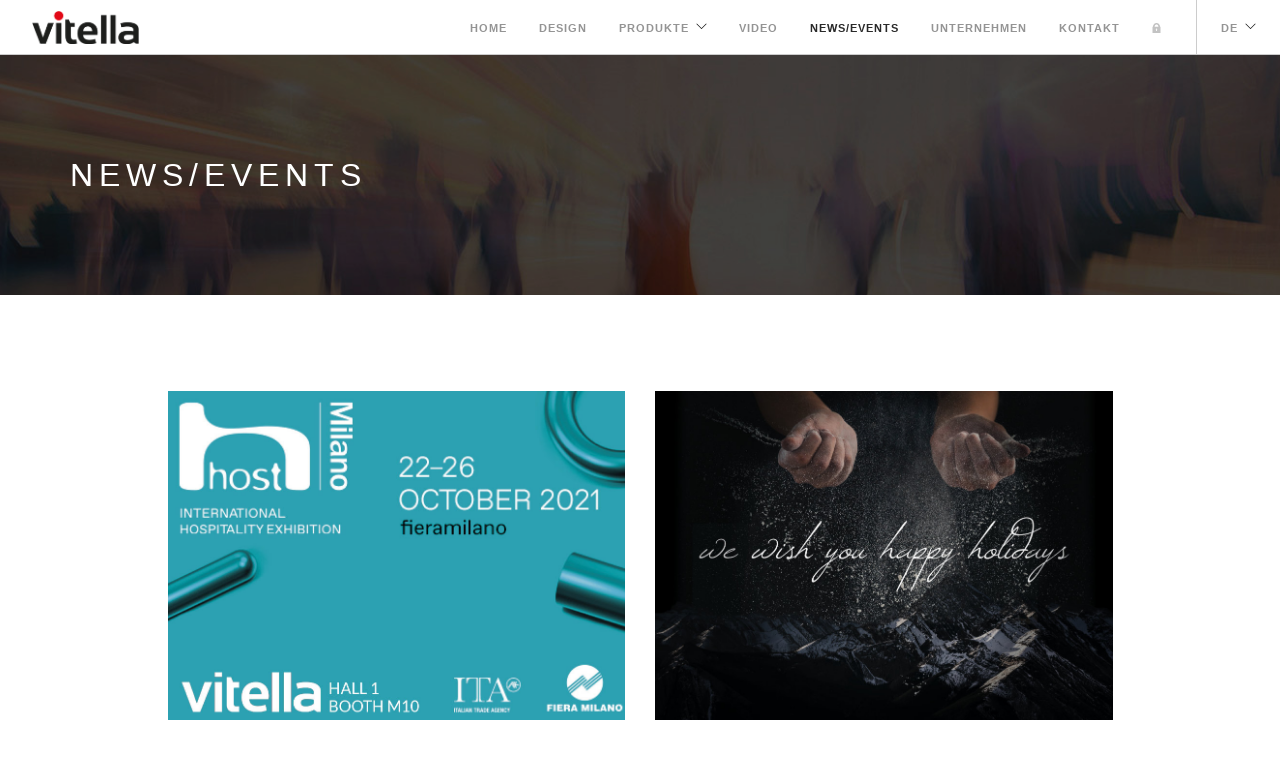

--- FILE ---
content_type: text/html; charset=UTF-8
request_url: https://vitellasrl.com/news-events/4
body_size: 6041
content:
<!doctype html>
<html lang="de">
    <head>
<!--
		<meta name="facebook-domain-verification" content="gv96ppzf8hd7fojhy799vuojondh72" />
-->
		<!-- Google Tag Manager -->
		<script>(function(w,d,s,l,i){w[l]=w[l]||[];w[l].push({'gtm.start':
		new Date().getTime(),event:'gtm.js'});var f=d.getElementsByTagName(s)[0],
		j=d.createElement(s),dl=l!='dataLayer'?'&l='+l:'';j.async=true;j.src=
		'https://www.googletagmanager.com/gtm.js?id='+i+dl;f.parentNode.insertBefore(j,f);
		})(window,document,'script','dataLayer','GTM-PMMVKNQ5');</script>
		<!-- End Google Tag Manager -->
        <meta charset="utf-8">
        <base href="https://vitellasrl.com/de/">
        <title>VITELLA looks forward to seeing you at @sigepworld 2026! | Vitella Srl</title>
        <meta name="viewport" content="width=device-width, initial-scale=0.9">
        <meta name="author" content="Vitella srl" />
		<meta name="robots" content="all | index | follow">
		<meta name="copyright" content="Vitella srl - Schio, Vicenza - Italy">
		<meta name="Content-Language" content="de">
		<meta name="audience" content="all">
		<meta name="publisher" content="Vitella srl - Schio, Vicenza - Italy">
		<meta name="Coverage" content="Worldwide">
		<meta name="rating" content="General">
		<meta name="description" content="
From January 16th to 20th, 2026, we'll be a key player at the SIGEP international trade fair in Rimini, an unmissable event for all baking professionals." />
		<meta property="og:title" content="VITELLA looks forward to seeing you at @sigepworld 2026! | Vitella Srl" />
		<meta property="og:type" content="website" />
		<meta property="og:url" content="https://vitellasrl.com/news-events/4" />
		<meta property="og:site_name" content="http://www.vitellasrl.com" />
		<meta property="og:description" content="
From January 16th to 20th, 2026, we'll be a key player at the SIGEP international trade fair in Rimini, an unmissable event for all baking professionals." />
		<meta property="og:image" content="https://vitellasrl.com/upl/VITELLA_945_SIGEP26_WEB.jpg" />
        
        <link rel="shortcut icon" href="../img/favicon.png"/>
        <link href="../css/bootstrap.css" rel="stylesheet" type="text/css" media="all" />
        <link href="../css/themify-icons.css" rel="stylesheet" type="text/css" media="all" />
        <link href="../css/flexslider.css" rel="stylesheet" type="text/css" media="all" />
        <link href="../css/lightbox.min.css" rel="stylesheet" type="text/css" media="all" />
        <link href="../css/ytplayer.css" rel="stylesheet" type="text/css" media="all" />
        <link href="../css/theme.css" rel="stylesheet" type="text/css" media="all" />
        <link href="../css/custom.css" rel="stylesheet" type="text/css" media="all" />
    </head>
    <body>
		<!-- Google Tag Manager (noscript) -->
		<noscript><iframe src="https://www.googletagmanager.com/ns.html?id=GTM-PMMVKNQ5"
		height="0" width="0" style="display:none;visibility:hidden"></iframe></noscript>
		<!-- End Google Tag Manager (noscript) -->
        <div class="nav-container">
            <a id="top"></a>
            <nav class="absolute">
                <div class="nav-bar">
                    <div class="module left">
                        <a href="../home-de">
                            <img class="logo logo-light" alt="Vitella" src="../img/vitella_light.png" />
                            <img class="logo logo-dark" alt="Vitella" src="../img/logo-dark.png" />
                        </a>
                    </div>
                    <div class="module widget-handle mobile-toggle right visible-sm visible-xs">
                        <i class="ti-menu"></i>
                    </div>
                    <div class="module-group right">
                        <div class="module left">
                            <ul class="menu">
                                <li>
                                    <a href="../home-de" >Home</a>
                                </li>
                                <li>
                                    <a href="../design-de" >Design</a>
                                </li>
                                <li class="has-dropdown">
                                    <a href="../#" onclick='return false;' >
                                        Produkte
                                    </a>
                                    <ul class="mega-menu">
                                        <li>
                                            <ul>
                                                <li>
                                                    <a href="../produkte/2/teigteiler" class="titolindex">Teigteiler</a>
                                                </li>
                                                
                                                <li>
                                                    <a href="../produkte/2/4/teigteiler/automatisch">Automatisch</a>
                                                </li>
                                                
                                                <li>
                                                    <a href="../produkte/2/5/teigteiler/halbautomatisch">Halbautomatisch</a>
                                                </li>
                                                
                                                <li>
                                                    <a href="../produkte/2/6/teigteiler/manuell">Manuell</a>
                                                </li>
                                            </ul>
                                        </li>
                                        <li>
                                            <ul>
                                                <li>
                                                    <a href="../produkte/18/pressen" class="titolindex">Pressen</a>
                                                </li>
                                                
                                                <li>
                                                    <a href="../produkte/18/19/pressen/automatisch">Automatisch</a>
                                                </li>
                                                
                                                <li>
                                                    <a href="../produkte/18/20/pressen/halbautomatisch">Halbautomatisch</a>
                                                </li>
                                            </ul>
                                        </li>
                                        <li>
                                            <ul>
                                                <li>
                                                    <a href="../produkte/3/rundwirker" class="titolindex">Rundwirker</a>
                                                </li>
                                                
                                                <li>
                                                    <a href="../produkte/3/7/rundwirker/automatisch">Automatisch</a>
                                                </li>
                                                
                                                <li>
                                                    <a href="../produkte/3/9/rundwirker/halbautomatisch">Halbautomatisch</a>
                                                </li>
                                                
                                                <li>
                                                    <a href="../produkte/3/8/rundwirker/manuell">Manuell</a>
                                                </li>
                                            </ul>
                                        </li>
                                        <li>
                                            <ul>
                                                <li>
                                                    <a href="../produkte/34/abrundungmaschine-mit-schneckem-system" class="titolindex">Abrundungmaschine mit Schneckem System</a>
                                                </li>
                                                
                                                <li>
                                                    <a href="../produkte/34/35/abrundungmaschine-mit-schneckem-system/mit-geschwindigkeitsregler">mit Geschwindigkeitsregler</a>
                                                </li>
                                            </ul>
                                        </li>
                                        <li>
                                            <ul>
                                                <li>
                                                    <a href="../zubehor" class="titolindex">Zubeh&ouml;r</a>
                                                </li>
                                                
                                                <li>
                                                    <a href="../gitterauflagen-und-gitter">Gitterauflagen und Gitter</a>
                                                </li>
                                                
                                                <li>
                                                    <a href="../deckeldichtung">Deckeldichtung</a>
                                                </li>
                                                
                                                <li>
                                                    <a href="../druckregler">Druckregler</a>
                                                </li>
                                                
                                                <li>
                                                    <a href="../abnehmbare-seitenteile">Abnehmbare Seitenteile</a>
                                                </li>
                                            </ul>
                                        </li>                                        
                                        <!--<li>
                                            <ul>
                                                <li>
                                                    <a href="it/spezzatrici.html" class="titolindex">Macchina nuova</a>
                                                </li>
                                                <li>
                                                    <a href="it/prodotto_dettaglio.html"><img src="../img/logo-light.png"></a>
                                                </li>
                                            </ul>
                                        </li>-->
                                    </ul>
                                </li>
                                <li>
                                    <a href="../video-de" >Video</a>
                                </li>                                
                                <li>
                                    <a href="../news-events" style="opacity:1;">News/Events</a>
                                </li>
                                <li>
                                    <a href="../unternehmen" >Unternehmen</a>
                                </li>
                                <li>
                                    <a href="../kontakt" >Kontakt</a>
                                </li>
                                <li>
                                    <a href="../bereich-reserviert"><img src="../img/areag.png" class="arear"></a>
                                    
                                </li>
                                
                            </ul>
                        </div>
                        <!--end of menu module-->
                        
						<div class="module widget-handle language left">
                            <ul class="menu">
                                <li class="has-dropdown">
                                    <a href="#" onclick='return false;'>DE</a>
                                    <ul>
                                        <li>
                                            <a href="../home">Italiano</a>
                                        </li> 
                                        <li>
                                            <a href="../home-en">English</a>
                                        </li>
                                        <li>
                                            <a href="../accueil">Fran&ccedil;ais</a>
                                        </li>
                                        <li>
                                            <a href="../pagina-inicial">Espa&ntilde;ol</a>
                                        </li>                                        
                                        <li>
                                            <a href="../home-ru">Pусский</a>
                                        </li>                                        
                                        <li>
                                            <a href="../home-de">Deutsch</a>
                                        </li>                                         
                                    </ul>
                                </li>
                            </ul>
                        </div>
                    </div>
                    <!--end of module group-->
                </div>
            </nav>
        </div>
        <div class="main-container">
            <section class="page-title page-title-4 image-bg overlay parallax"><!--  bg-secondary -->
                <div class="background-image-holder">
                    <img alt="Background Image" class="background-image" src="../img/news_eventi/news_eventi2.jpg" />
                </div>
                <div class="container">
                    
                    <div class="row">
                        <div class="col-md-6">
                            <h3 class="uppercase mb0">News/Events</h3>
                        </div>
                    </div>
                    
                </div>
                <!--end of container-->
            </section>
            <section>
                <div class="container">
                    <div class="row">
                        <div class="col-md-10 col-md-offset-1">
                    <div class="row masonry-about mb40">
						<div class="col-sm-6 post-snippet masonry-item">
							<div class="image-slider slider-arrow-controls controls-inside">
								<ul class="slides">
                            
									<li>
										<img src="../upl/news host 2021_rev2.jpg" alt="news host 2021_rev2" />
									</li>
								</ul>
							</div>
                            <div class="inner">
								<h5 class="mb0 black">HOST 2021, Milano</h5>
								<span class="inline-block mb16 black">21 Mai, 2021</span>
                                <hr>
                                <p class="black">
                                    <div>
<div>Bei der 42. Ausgabe der <strong>HostMilano</strong> Biennale ist es die wichtigste Messe der Welt f&uuml;r die Hospitality- und Hospitality-Branche.<br /><br /></div>
<div>Ein Bezugspunkt f&uuml;r Fachleute der Gastronomie und bevorzugter Marktplatz, um ein qualitatives hochwertiges Business zu betreiben.</div>
<div>&nbsp;</div>
<div><strong>Wir werden anwesend sein in Mailand vom 22. bis 26. Oktober 2021.</strong><br /><strong>Halle&nbsp;1 Stand M10.</strong><br /><br /><a style="font-weight: bold;" title="Host 2021 Official Website" href="https://host.fieramilano.it/en/" target="_blank">Host 2021 Official Website</a></div>
</div>                                </p>
                                
                                <ul class="tags">
                                    <li class="pull-right">
                                        <a class="btn btn-sm btn-icon product" onclick="window.open('https://twitter.com/home?status=https://vitellasrl.com/39/news-events/host-2021-milano','', 'menubar=no,toolbar=no,resizable=yes,scrollbars=yes,height=600,width=600'); return false;">
                                            <i class="ti-twitter-alt"></i>
                                        </a>
                                    </li>
                                    <li class="pull-right">
                                        <!--
                                        <a class="btn btn-sm btn-icon product fb" onclick="return false;" href="https://vitellasrl.com/39/news-events/host-2021-milano" >
                                            <i class="ti-facebook"></i>
                                        </a>
-->
                                        <a class="btn btn-sm btn-icon product" onclick="window.open('https://www.facebook.com/sharer/sharer.php?u=https://vitellasrl.com/39/news-events/host-2021-milano','Facebook','width=600,height=550,left='+(screen.availWidth/2-300)+',top='+(screen.availHeight/2-150)+''); return false;" href="#" >
                                            <i class="ti-facebook"></i>
                                        </a>
                                    </li>
                                    <li class="pull-right">
										<a class="btn btn-sm btn-icon product" onclick="window.open('https://www.linkedin.com/shareArticle?mini=true&url=https://vitellasrl.com/39/news-events/host-2021-milano&source=LinkedIn','', 'menubar=no,toolbar=no,resizable=yes,scrollbars=yes,height=600,width=600'); return false;">
                                            <i class="ti-linkedin"></i>
                                        </a>
                                    </li>
                                </ul>
                            </div>
                        </div>
						<div class="col-sm-6 post-snippet masonry-item">
							<div class="image-slider slider-arrow-controls controls-inside">
								<ul class="slides">
                            
									<li>
										<img src="../upl/vitella_news_sito_natale2020.jpg" alt="vitella_news_sito_natale2020" />
									</li>
								</ul>
							</div>
                            <div class="inner">
								<h5 class="mb0 black">SEASON'S GREETINGS!</h5>
								<span class="inline-block mb16 black">30 November, 2020</span>
                                <hr>
                                <p class="black">
                                    Please be informed that our premises <strong>will be closed</strong> on <strong>December 7th and 8th</strong> for religious feast and&nbsp;<strong>from December 24th to January 6th</strong> for Christmas holidays. <br />The regular activities will resume on Thursday January 7th.  <br /><br />All Vitella staff wishes you Merry Christmas and happy new year                                </p>
                                
                                <ul class="tags">
                                    <li class="pull-right">
                                        <a class="btn btn-sm btn-icon product" onclick="window.open('https://twitter.com/home?status=https://vitellasrl.com/36/news-events/season-s-greetings','', 'menubar=no,toolbar=no,resizable=yes,scrollbars=yes,height=600,width=600'); return false;">
                                            <i class="ti-twitter-alt"></i>
                                        </a>
                                    </li>
                                    <li class="pull-right">
                                        <!--
                                        <a class="btn btn-sm btn-icon product fb" onclick="return false;" href="https://vitellasrl.com/36/news-events/season-s-greetings" >
                                            <i class="ti-facebook"></i>
                                        </a>
-->
                                        <a class="btn btn-sm btn-icon product" onclick="window.open('https://www.facebook.com/sharer/sharer.php?u=https://vitellasrl.com/36/news-events/season-s-greetings','Facebook','width=600,height=550,left='+(screen.availWidth/2-300)+',top='+(screen.availHeight/2-150)+''); return false;" href="#" >
                                            <i class="ti-facebook"></i>
                                        </a>
                                    </li>
                                    <li class="pull-right">
										<a class="btn btn-sm btn-icon product" onclick="window.open('https://www.linkedin.com/shareArticle?mini=true&url=https://vitellasrl.com/36/news-events/season-s-greetings&source=LinkedIn','', 'menubar=no,toolbar=no,resizable=yes,scrollbars=yes,height=600,width=600'); return false;">
                                            <i class="ti-linkedin"></i>
                                        </a>
                                    </li>
                                </ul>
                            </div>
                        </div>
                        
                        <div class="row"></div>
						<div class="col-sm-6 post-snippet masonry-item">
							<div class="image-slider slider-arrow-controls controls-inside">
								<ul class="slides">
                            
									<li>
										<img src="../upl/NEWS_SummerBreak_2020.jpg" alt="NEWS_SummerBreak_2020" />
									</li>
								</ul>
							</div>
                            <div class="inner">
								<h5 class="mb0 black">SUMMER BREAK</h5>
								<span class="inline-block mb16 black">23 Juli, 2020</span>
                                <hr>
                                <p class="black">
                                    Please be informed that our premises will be <strong>closed from August 10th to August 21st</strong> for the yearly summer holidays. <br />The regular activities will resume on Monday August 24th.                                </p>
                                
                                <ul class="tags">
                                    <li class="pull-right">
                                        <a class="btn btn-sm btn-icon product" onclick="window.open('https://twitter.com/home?status=https://vitellasrl.com/34/news-events/summer-break','', 'menubar=no,toolbar=no,resizable=yes,scrollbars=yes,height=600,width=600'); return false;">
                                            <i class="ti-twitter-alt"></i>
                                        </a>
                                    </li>
                                    <li class="pull-right">
                                        <!--
                                        <a class="btn btn-sm btn-icon product fb" onclick="return false;" href="https://vitellasrl.com/34/news-events/summer-break" >
                                            <i class="ti-facebook"></i>
                                        </a>
-->
                                        <a class="btn btn-sm btn-icon product" onclick="window.open('https://www.facebook.com/sharer/sharer.php?u=https://vitellasrl.com/34/news-events/summer-break','Facebook','width=600,height=550,left='+(screen.availWidth/2-300)+',top='+(screen.availHeight/2-150)+''); return false;" href="#" >
                                            <i class="ti-facebook"></i>
                                        </a>
                                    </li>
                                    <li class="pull-right">
										<a class="btn btn-sm btn-icon product" onclick="window.open('https://www.linkedin.com/shareArticle?mini=true&url=https://vitellasrl.com/34/news-events/summer-break&source=LinkedIn','', 'menubar=no,toolbar=no,resizable=yes,scrollbars=yes,height=600,width=600'); return false;">
                                            <i class="ti-linkedin"></i>
                                        </a>
                                    </li>
                                </ul>
                            </div>
                        </div>
						<div class="col-sm-6 post-snippet masonry-item">
							<div class="image-slider slider-arrow-controls controls-inside">
								<ul class="slides">
                            
									<li>
										<img src="../upl/hrc-2020-news.jpg" alt="hrc-2020-news" />
									</li>
								</ul>
							</div>
                            <div class="inner">
								<h5 class="mb0 black">HRC, The Professional Kitchen Show </h5>
								<span class="inline-block mb16 black">24 Februar, 2020</span>
                                <hr>
                                <p class="black">
                                    The Professional Kitchen Show is the UK&rsquo;s leading event showcasing manufacturers, dealers and service providers of professional catering equipment.   <br />We are waiting for you at the <strong>booth P431</strong> with our partner <em>White Foodservice Equipment</em>, <strong>March 3-5, 2020</strong>. <br /><br />We look forward to welcoming you to the show.                                </p>
                                
                                <ul class="tags">
                                    <li class="pull-right">
                                        <a class="btn btn-sm btn-icon product" onclick="window.open('https://twitter.com/home?status=https://vitellasrl.com/32/news-events/hrc-the-professional-kitchen-show','', 'menubar=no,toolbar=no,resizable=yes,scrollbars=yes,height=600,width=600'); return false;">
                                            <i class="ti-twitter-alt"></i>
                                        </a>
                                    </li>
                                    <li class="pull-right">
                                        <!--
                                        <a class="btn btn-sm btn-icon product fb" onclick="return false;" href="https://vitellasrl.com/32/news-events/hrc-the-professional-kitchen-show" >
                                            <i class="ti-facebook"></i>
                                        </a>
-->
                                        <a class="btn btn-sm btn-icon product" onclick="window.open('https://www.facebook.com/sharer/sharer.php?u=https://vitellasrl.com/32/news-events/hrc-the-professional-kitchen-show','Facebook','width=600,height=550,left='+(screen.availWidth/2-300)+',top='+(screen.availHeight/2-150)+''); return false;" href="#" >
                                            <i class="ti-facebook"></i>
                                        </a>
                                    </li>
                                    <li class="pull-right">
										<a class="btn btn-sm btn-icon product" onclick="window.open('https://www.linkedin.com/shareArticle?mini=true&url=https://vitellasrl.com/32/news-events/hrc-the-professional-kitchen-show&source=LinkedIn','', 'menubar=no,toolbar=no,resizable=yes,scrollbars=yes,height=600,width=600'); return false;">
                                            <i class="ti-linkedin"></i>
                                        </a>
                                    </li>
                                </ul>
                            </div>
                        </div>
                        
                        <div class="row"></div>
						<div class="col-sm-6 post-snippet masonry-item">
							<div class="image-slider slider-arrow-controls controls-inside">
								<ul class="slides">
                            
									<li>
										<img src="../upl/abtechexpo-2020.jpg" alt="AB Tech Expo, 2020" />
									</li>
								</ul>
							</div>
                            <div class="inner">
								<h5 class="mb0 black">AB Tech Expo 2020, Rimini</h5>
								<span class="inline-block mb16 black">31 Januar, 2020</span>
                                <hr>
                                <p class="black">
                                    It was a pleasure to meet so many baking professionals at this year&rsquo;s AB Tech Expo, with whom we enjoyed many inspiring conversations. <br /><br />Please do not hesitate to contact us with any questions or further information. <br /><br />We look forward to being able to be of service to you!                                </p>
                                
                                <ul class="tags">
                                    <li class="pull-right">
                                        <a class="btn btn-sm btn-icon product" onclick="window.open('https://twitter.com/home?status=https://vitellasrl.com/31/news-events/ab-tech-expo-2020-rimini','', 'menubar=no,toolbar=no,resizable=yes,scrollbars=yes,height=600,width=600'); return false;">
                                            <i class="ti-twitter-alt"></i>
                                        </a>
                                    </li>
                                    <li class="pull-right">
                                        <!--
                                        <a class="btn btn-sm btn-icon product fb" onclick="return false;" href="https://vitellasrl.com/31/news-events/ab-tech-expo-2020-rimini" >
                                            <i class="ti-facebook"></i>
                                        </a>
-->
                                        <a class="btn btn-sm btn-icon product" onclick="window.open('https://www.facebook.com/sharer/sharer.php?u=https://vitellasrl.com/31/news-events/ab-tech-expo-2020-rimini','Facebook','width=600,height=550,left='+(screen.availWidth/2-300)+',top='+(screen.availHeight/2-150)+''); return false;" href="#" >
                                            <i class="ti-facebook"></i>
                                        </a>
                                    </li>
                                    <li class="pull-right">
										<a class="btn btn-sm btn-icon product" onclick="window.open('https://www.linkedin.com/shareArticle?mini=true&url=https://vitellasrl.com/31/news-events/ab-tech-expo-2020-rimini&source=LinkedIn','', 'menubar=no,toolbar=no,resizable=yes,scrollbars=yes,height=600,width=600'); return false;">
                                            <i class="ti-linkedin"></i>
                                        </a>
                                    </li>
                                </ul>
                            </div>
                        </div>
						<div class="col-sm-6 post-snippet masonry-item">
							<div class="image-slider slider-arrow-controls controls-inside">
								<ul class="slides">
                            
									<li>
										<img src="../upl/linkedin_ABTECH2020.jpg" alt="AB Tech Expo 2020" />
									</li>
								</ul>
							</div>
                            <div class="inner">
								<h5 class="mb0 black">AB Tech Expo 2020, Rimini</h5>
								<span class="inline-block mb16 black">13 Januar, 2020</span>
                                <hr>
                                <p class="black">
                                    -5 to <strong>AB Tech Expo 2020</strong>! <br />The 6th edition of this international expo for all things new and exciting in the Baking, Pastry and Confectionery sector goes live in Rimini this coming Saturday, in sync with the 41st edition of Sigep. <br /><br />We look forward to seeing you at our <strong>Booth 194 in Hall D7</strong>.<br /><br />See you there!                                </p>
                                
                                <ul class="tags">
                                    <li class="pull-right">
                                        <a class="btn btn-sm btn-icon product" onclick="window.open('https://twitter.com/home?status=https://vitellasrl.com/30/news-events/ab-tech-expo-2020-rimini','', 'menubar=no,toolbar=no,resizable=yes,scrollbars=yes,height=600,width=600'); return false;">
                                            <i class="ti-twitter-alt"></i>
                                        </a>
                                    </li>
                                    <li class="pull-right">
                                        <!--
                                        <a class="btn btn-sm btn-icon product fb" onclick="return false;" href="https://vitellasrl.com/30/news-events/ab-tech-expo-2020-rimini" >
                                            <i class="ti-facebook"></i>
                                        </a>
-->
                                        <a class="btn btn-sm btn-icon product" onclick="window.open('https://www.facebook.com/sharer/sharer.php?u=https://vitellasrl.com/30/news-events/ab-tech-expo-2020-rimini','Facebook','width=600,height=550,left='+(screen.availWidth/2-300)+',top='+(screen.availHeight/2-150)+''); return false;" href="#" >
                                            <i class="ti-facebook"></i>
                                        </a>
                                    </li>
                                    <li class="pull-right">
										<a class="btn btn-sm btn-icon product" onclick="window.open('https://www.linkedin.com/shareArticle?mini=true&url=https://vitellasrl.com/30/news-events/ab-tech-expo-2020-rimini&source=LinkedIn','', 'menubar=no,toolbar=no,resizable=yes,scrollbars=yes,height=600,width=600'); return false;">
                                            <i class="ti-linkedin"></i>
                                        </a>
                                    </li>
                                </ul>
                            </div>
                        </div>
                        
                        <div class="row"></div>
					</div>
					<div class="text-center">
						<ul class="pagination">
														<li><a href="../news-events/3" title="previous page"><</a></li>&nbsp;&nbsp;<li><a href="../news-events/1" title="page 1">1</a></li>&nbsp;&nbsp;<li><a href="../news-events/2" title="page 2">2</a></li>&nbsp;&nbsp;<li><a href="../news-events/3" title="page 3">3</a></li>&nbsp;&nbsp;<li class="active"><a>4</a></li></b>&nbsp;&nbsp;<li><a href="../news-events/5" title="page 5">5</a></li>&nbsp;&nbsp;<li><a href="../news-events/6" title="page 6">6</a></li>&nbsp;&nbsp;<li><a href="../news-events/7" title="page 7">7</a></li>&nbsp;&nbsp;<li><a href="../news-events/5" title="next page">></a></li>&nbsp;&nbsp;									
						</ul>
					</div>
                           
                        </div>
                        <!--end of nine col-->
                    </div>
                    <!--end of container row-->
                </div>
                <!--end of container-->
            </section>
            <footer class="footer-1 bg-dark">
                <div class="container">
                    <div class="row">
                        <div class="col-md-3 col-sm-6">
                            <img alt="Logo" style="height: 60px;" src="../img/logo-light.png" />
                            <p style="font-size:13px; font-weight:400;">Vitella ist eine Marke der Waico Group</p>
                        </div>
                        <div class="col-md-3 col-sm-6">
                            <div class="widget">
                                <h6 class="title">Produkte</h6>
                                <hr>
                                <ul class="link-list recent-posts">
                                    <li>
                                        <a href="../produkte/2/teigteiler" style="font-size:13px; font-weight:400;">Teigteiler</a>
                                    </li>
                                    <li>
                                        <a href="../produkte/18/pressen" style="font-size:13px; font-weight:400;">Pressen</a>
                                    </li>
                                    <li>
                                        <a href="../produkte/3/rundwirker" style="font-size:13px; font-weight:400;">Rundwirker</a>
                                    </li>
                                    <li>
                                        <a href="../produkte/34/abrundungmaschine-mit-schneckem-system" style="font-size:13px; font-weight:400;">Abrundungmaschine mit Schneckem System</a>
                                    </li>
                                    <li>
                                        <a href="../zubehor" style="font-size:13px; font-weight:400;">Zubeh&ouml;r</a>
                                    </li>
                                </ul>
                            </div>
                            <!--end of widget-->
                        </div>
                        <div class="col-md-3 col-sm-6">
                            <div class="widget">
                                <h6 class="title">Unternehmen</h6>
                                <hr>
                                <p style="font-size:13px; font-weight:400;">
									Die dritte Generation von Teigteilern und Maschinen für die Bäckerei- und Konditoreibranche heißt Sie willkommen.<br/>
Unser flächendeckendes Händlernetz kann Sie immer und überall unterstützen.<br/>
									Willkommen bei <a href="https://www.waicogroup.com" target="_blank" style="text-decoration:underline;">Vitella by Waico Group</a>.</p>
                            </div>
                            <!--end of widget-->
                        </div>
                        <div class="col-md-3 col-sm-6">
                            <div class="widget">
                                <h6 class="title">Kontakt</h6>
                                <hr>
                                <ul>
                                <li style="font-size:13px; font-weight:400;">Via Scotte, 1<br/>36033 Isola Vicentina (VI) Italy</li>
                                    <li style="font-size:13px; font-weight:400;">Telefon: <a href="tel:+3904451716598">+39 0445 1716598</a></li>
                                    <li style="font-size:13px; font-weight:400;">E-mail: <a href="mailto:info@waicogroup.com">info@waicogroup.com</a></li>
                                    <li style="font-size:13px; font-weight:400;">Zertifizierte E-Mail-Adresse: <a href="mailto:waico@pec.it.it">waico@pec.it.it</a></li>
                                    <li style="font-size:13px; font-weight:400;">E-Mail-Adresse Ersatzteilabteilung: <a href="mailto:service.vitella@waicogroup.com">service.vitella@waicogroup.com</a></li>
                                </ul>
                            </div>
                            <!--end of widget-->
                        </div>
                    </div>                
                    <!--end of row-->
                    <div class="row">
                        <div class="col-sm-10">
                            <span class="sub">&copy; 



WAICO SRL - USt-IdNr.: 04374140244 - Handelsregisternummer: 04374140244 (Italien) - Handelskammer: VI - 399347 - Stammkapital: &euro;221.756,00 voll eingezahlt - Zertifizierte E-Mail (PEC): <a href="mailto:waico@pec.it ">waico@pec.it</a>


&nbsp; | &nbsp; <a href="../datenschutz-bestimmungen" target="_blank">Datenschutz bestimmungen</a> &nbsp; | &nbsp; <a href="../cookie-de" target="_blank">Politischer Cookie</a> &nbsp; | &nbsp; <a href="#" class="link link-inherit iubenda-cs-preferences-link">Präferenzen für die Zustimmung</a> &nbsp; | &nbsp; by <a href="http://www.carbonx.it/" target="_blank">Carbonx</a></span>
                        </div>
                        <div class="col-sm-2 text-right">
                            <ul class="list-inline social-list">
                               <li>
                                  
                               
                                    <a href="https://www.facebook.com/Vitella-Srl-1884082541819822" target="_blank">
                                       <img style="border: none;" src="https://firme.vitella.zsnet.it/FBico.png" alt="Facebook" width="28" height="28" />
                                    </a>&nbsp
                               
                                    <a href="https://www.instagram.com/vitella_official" target="_blank">
                                        <img style="border: none;" src="https://firme.vitella.zsnet.it/IGico.png" alt="Facebook" width="28" height="28" />
                                    </a>&nbsp
 					
                               
                                    <a href="https://www.youtube.com/channel/UCfi-uDz7VWiPIA5r7N1rYEQ" target="_blank">
                                        <img style="border: none;" src="https://firme.vitella.zsnet.it/YTico.png" alt="YouTube" width="28" height="28" />
                                    </a>&nbsp

 <a href="https://www.linkedin.com/company/vitella-srl" target="_blank">
                                        <img style="border: none;" src="https://firme.vitella.zsnet.it/INico.png" alt="LinkedIn" width="28" height="28" />
                                    </a>
                                </li>
                            </ul>
                        </div>
                    </div>
                </div>
                <!--end of container-->
                <a class="btn btn-sm fade-half back-to-top inner-link" href="#">Top</a>
            </footer>
        </div>
        <script src="../js/jquery.min.js"></script>
        <script src="../js/bootstrap.min.js"></script>
        <script src="../js/flexslider.min.js"></script>
        <script src="../js/lightbox.min.js"></script>
        <script src="../js/masonry.min.js"></script>
        <script src="../js/twitterfetcher.min.js"></script>
        <script src="../js/spectragram.min.js"></script>
        <script src="../js/ytplayer.min.js"></script>
        <script src="../js/countdown.min.js"></script>
        <script src="../js/smooth-scroll.min.js"></script>
        <script src="../js/parallax.js"></script>
        <script src="../js/scripts.js"></script>
    </body>
</html>


--- FILE ---
content_type: text/css
request_url: https://vitellasrl.com/css/custom.css
body_size: 525
content:
/****** PLACE YOUR CUSTOM STYLES HERE ******/
/*
        @font-face {
        	font-family: 'GoudyBookletter';
        	src: url(goudy_bookletter.eot);
        	src: local('GoudyBookletter'), url('goudy_bookletter.ttf') format('truetype');
        }
        
        body {
            margin: 10% 20%;
            font-family: GoudyBookletter, Verdana, serif;
        }*/

.doublecheckbox {
  zoom:1.3;
  transform:scale(1.3);
  -ms-transform:scale(1.3);
  -webkit-transform:scale(1.3);
  -o-transform:scale(1.3);
  -moz-transform:scale(1.3);
  /*transform-origin:0 0;
  -ms-transform-origin:0 0;
  -webkit-transform-origin:0 0;
  -o-transform-origin:0 0;
  -moz-transform-origin:0 0;
  -webkit-transform-origin:0 0;*/
}


@media (min-width: 768px) {
	.text-left-lg {
		padding-left: 0px;
		padding-right: 0px;
	}
	.text-right-lg {
		padding-left: 0px;
		padding-right: 0px;
	}
}

@media (min-width: 1200px) {
	.text-left-lg {
		text-align: left;
		padding-left: 10px;
	}
	.text-right-lg {
		text-align: right;
		padding-right: 10px;
	}
}

.font-14 {
  font-size: 14px;
}

hr.news-sep {
  border: none;
  border-top: 1px dotted red;
  margin: 0 0 40px 0;
  width: 100%;
}

nav.fixed{
	position: fixed !important;
	top: 0 !important;
	visibility: visible !important;
	transform: none !important;
	width: 100%;
}

@media all and (max-width: 800px) {
  .menu > li > ul {
   
	height: 200px; /* add by cx*/
	overflow-y: scroll; /* add by cx*/
    
  }
}

.lh0 {
	line-height: 0;
}


.text-justify {
  text-align: justify !important;
}


.pt15 {
  padding-top: 15px;
}
.pb15 {
  padding-bottom: 15px;
}
.pt13 {
  padding-top: 13px;
}
.pb13 {
  padding-bottom: 13px;
}
.pl0 {
	padding-left: 0;
}
.pr0 {
	padding-right: 0;
}
.pl5 {
	padding-left: 5px;
}
.pr5 {
	padding-right: 5px;
}

.play-text {
  width: 100%;
  text-align: center;
  margin: 0 auto;
  position: absolute;
  top: 5%;
  z-index: 4;
  cursor: pointer;
  font-size: 18PX;
}


--- FILE ---
content_type: application/javascript; charset=utf-8
request_url: https://cs.iubenda.com/cookie-solution/confs/js/44037738.js
body_size: -208
content:
_iub.csRC = { consApiKey: '5yy3c3nk8IIyJr8gHVFwiPtChNn0coKS', consentDatabasePublicKey: 'Cy9QveCfcfLAv04rkYcOIdFH5mqZ5mjW', showBranding: false, publicId: '93826cb0-6db6-11ee-8bfc-5ad8d8c564c0', floatingGroup: false };
_iub.csEnabled = true;
_iub.csPurposes = [7,1,4,5];
_iub.cpUpd = 1709853304;
_iub.csT = 0.5;
_iub.googleConsentModeV2 = true;
_iub.totalNumberOfProviders = 4;


--- FILE ---
content_type: application/javascript
request_url: https://vitellasrl.com/js/scripts.js
body_size: 11251
content:
var mr_firstSectionHeight,
    mr_nav,
    mr_navOuterHeight,
    mr_navScrolled = false,
    mr_navFixed = false,
    mr_outOfSight = false,
    mr_floatingProjectSections,
    mr_scrollTop = 0;

$(document).ready(function() { 
    "use strict";

    // Smooth scroll to inner links

	$('.inner-link').click(function(){
		$('body,html').animate({
			scrollTop: 0
		}, 1000);
		return false;
	});	

	$('.btnscendi').click(function(){
		$('body,html').animate({
			scrollTop: $('#scendi').position().top
		}, 1000);
		return false;
	});	

	$('.btnconfiguratore').click(function(){
		$('body,html').animate({
			scrollTop: $('#info').position().top-25
		}, 1000);
		return false;
	});	
/*    
    $('.inner-link').each(function(){
        var href = $(this).attr('href');
        if(href.charAt(0) !== "#"){
            $(this).removeClass('inner-link');
        }
    });

	if($('.inner-link').length){
		$('.inner-link').smoothScroll({
			offset: -55,
			speed: 800
		});
    }*/

    // Update scroll variable for scrolling functions

    addEventListener('scroll', function() {
        mr_scrollTop = window.pageYOffset;
    }, false);

    // Append .background-image-holder <img>'s as CSS backgrounds

    $('.background-image-holder').each(function() {
        var imgSrc = $(this).children('img').attr('src');
        $(this).css('background', 'url("' + imgSrc + '")');
        $(this).children('img').hide();
        $(this).css('background-position', 'initial');
    });

    // Fade in background images

    setTimeout(function() {
        $('.background-image-holder').each(function() {
            $(this).addClass('fadeIn');
        });
    }, 200);

    // Initialize Tooltips

    $('[data-toggle="tooltip"]').tooltip();

    // Checkboxes

    $('.checkbox-option').click(function() {
        $(this).toggleClass('checked');
        var checkbox = $(this).find('input');
        if (checkbox.prop('checked') === false) {
            checkbox.prop('checked', true);
        } else {
            checkbox.prop('checked', false);
        }
    });

    // Radio Buttons

    $('.radio-option').click(function() {
        $(this).closest('form').find('.radio-option').removeClass('checked');
        $(this).addClass('checked');
        $(this).find('input').prop('checked', true);
    });


    // Accordions

    $('.accordion li').click(function() {
        if ($(this).closest('.accordion').hasClass('one-open')) {
            $(this).closest('.accordion').find('li').removeClass('active');
            $(this).addClass('active');
        } else {
            //$(this).toggleClass('active');
            $(this).addClass('active');
        }
    });

    // Tabbed Content

    $('.tabbed-content').each(function() {
        $(this).append('<ul class="content"></ul>');
    });

    $('.tabs li').each(function() {
        var originalTab = $(this),
            activeClass = "";
        if (originalTab.is('.tabs>li:first-child')) {
            activeClass = ' class="active"';
        }
        var tabContent = originalTab.find('.tab-content').detach().wrap('<li' + activeClass + '></li>').parent();
        originalTab.closest('.tabbed-content').find('.content').append(tabContent);
    });

    $('.tabs li').click(function() {
        $(this).closest('.tabs').find('li').removeClass('active');
        $(this).addClass('active');
        var liIndex = $(this).index() + 1;
        $(this).closest('.tabbed-content').find('.content>li').removeClass('active');
        $(this).closest('.tabbed-content').find('.content>li:nth-of-type(' + liIndex + ')').addClass('active');
    });

    // Progress Bars

    $('.progress-bar').each(function() {
        $(this).css('width', $(this).attr('data-progress') + '%');
    });

    // Navigation

    if (!$('nav').hasClass('fixed') && !$('nav').hasClass('absolute')) {

        // Make nav container height of nav

        $('.nav-container').css('min-height', $('nav').outerHeight(true));

        $(window).resize(function() {
            $('.nav-container').css('min-height', $('nav').outerHeight(true));
            console.error('nav outerheight: '+$('nav').outerHeight(true));
        });

        // Compensate the height of parallax element for inline nav

        if ($(window).width() > 768) {
            $('.parallax:nth-of-type(1) .background-image-holder').css('top', -($('nav').outerHeight(true)));
        }

        // Adjust fullscreen elements

        if ($(window).width() > 768) {
            $('section.fullscreen:nth-of-type(1)').css('height', ($(window).height() - $('nav').outerHeight(true)));
        }

    } else {
        $('body').addClass('nav-is-overlay');
    }

    if ($('nav').hasClass('bg-dark')) {
        $('.nav-container').addClass('bg-dark');
    }


    // Fix nav to top while scrolling

    mr_nav = $('body .nav-container nav:first');
    mr_navOuterHeight = $('body .nav-container nav:first').outerHeight();
    window.addEventListener("scroll", updateNav, false);

    // Menu dropdown positioning

    $('.menu > li > ul').each(function() {
        var menu = $(this).offset();
        var farRight = menu.left + $(this).outerWidth(true);
        if (farRight > $(window).width() && !$(this).hasClass('mega-menu')) {
            $(this).addClass('make-right');
        } else if (farRight > $(window).width() && $(this).hasClass('mega-menu')) {
            var isOnScreen = $(window).width() - menu.left;
            var difference = $(this).outerWidth(true) - isOnScreen;
            $(this).css('margin-left', -(difference));
        }
    });

    // Mobile Menu

    $('.mobile-toggle').click(function() {
        $('.nav-bar').toggleClass('nav-open');
        $(this).toggleClass('active');
    });

    $('.menu li').click(function(e) {
        if (!e) e = window.event;
        e.stopPropagation();
        if ($(this).find('ul').length) {
            $(this).toggleClass('toggle-sub');
        } else {
            $(this).parents('.toggle-sub').removeClass('toggle-sub');
        }
    });

    $('.module.widget-handle').click(function() {
        $(this).toggleClass('toggle-widget-handle');
    });
    
    // Offscreen Nav
    
    if($('.offscreen-toggle').length){
    	$('body').addClass('has-offscreen-nav');
    }
    else{
        $('body').removeClass('has-offscreen-nav');
    }
    
    $('.offscreen-toggle').click(function(){
    	$('.main-container').toggleClass('reveal-nav');
    	$('nav').toggleClass('reveal-nav');
    	$('.offscreen-container').toggleClass('reveal-nav');
    });
    
    $('.main-container').click(function(){
    	if($(this).hasClass('reveal-nav')){
    		$(this).removeClass('reveal-nav');
    		$('.offscreen-container').removeClass('reveal-nav');
    		$('nav').removeClass('reveal-nav');
    	}
    });
    
    $('.offscreen-container a').click(function(){
    	$('.offscreen-container').removeClass('reveal-nav');
    	$('.main-container').removeClass('reveal-nav');
    	$('nav').removeClass('reveal-nav');
    });

    // Populate filters
    
    $('.projects').each(function() {

        var filters = "";

        $(this).find('.project').each(function() {

            var filterTags = $(this).attr('data-filter').split(',');

            filterTags.forEach(function(tagName) {
                if (filters.indexOf(tagName) == -1) {
                    filters += '<li data-filter="' + tagName + '">' + capitaliseFirstLetter(tagName) + '</li>';
                }
            });
            $(this).closest('.projects')
                .find('ul.filters').empty().append('<li data-filter="all" class="active">All</li>').append(filters);
        });
    });

    $('.filters li').click(function() {
        var filter = $(this).attr('data-filter');
        $(this).closest('.filters').find('li').removeClass('active');
        $(this).addClass('active');

        $(this).closest('.projects').find('.project').each(function() {
            var filters = $(this).data('filter');

            if (filters.indexOf(filter) == -1) {
                $(this).addClass('inactive');
            } else {
                $(this).removeClass('inactive');
            }
        });

        if (filter == 'all') {
            $(this).closest('.projects').find('.project').removeClass('inactive');
        }
    });

    // Twitter Feed

    $('.tweets-feed').each(function(index) {
        $(this).attr('id', 'tweets-' + index);
    }).each(function(index) {

        function handleTweets(tweets) {
            var x = tweets.length;
            var n = 0;
            var element = document.getElementById('tweets-' + index);
            var html = '<ul class="slides">';
            while (n < x) {
                html += '<li>' + tweets[n] + '</li>';
                n++;
            }
            html += '</ul>';
            element.innerHTML = html;
            return html;
        }

        twitterFetcher.fetch($('#tweets-' + index).attr('data-widget-id'), '', 5, true, true, true, '', false, handleTweets);

    });

    // Instagram Feed
    
    if($('.instafeed').length){
    	jQuery.fn.spectragram.accessData = {
			accessToken: '1406933036.fedaafa.feec3d50f5194ce5b705a1f11a107e0b',
			clientID: 'fedaafacf224447e8aef74872d3820a1'
		};	
    }   

    $('.instafeed').each(function() {
    	var feedID = $(this).attr('data-user-name') + '-';
        $(this).children('ul').spectragram('getUserFeed', {
            query: feedID,
            max: 12
        });
    });

    // Image Sliders

    $('.slider-all-controls').flexslider({
        start: function(slider){
            if(slider.find('.slides li:first-child').find('.fs-vid-background video').length){
               slider.find('.slides li:first-child').find('.fs-vid-background video').get(0).play(); 
            }
            if(slider.find('.slides li:first-child + li').find('.fs-vid-background video').length){
               slider.find('.slides li:first-child + li').find('.fs-vid-background video').get(0).play(); 
            }            
        },
        after: function(slider){
            if(slider.find('.fs-vid-background video').length){
                if(slider.find('li:not(.flex-active-slide)').find('.fs-vid-background video').length){
                    slider.find('li:not(.flex-active-slide)').find('.fs-vid-background video').get(0).pause();
                }
                if(slider.find('.flex-active-slide').find('.fs-vid-background video').length){
                    slider.find('.flex-active-slide').find('.fs-vid-background video').get(0).play();
                    slider.pause();
					setTimeout(function(){
						slider.play();
					}, 8000);
                }
            }
        },
        slideshowSpeed: 4500,
        animation: "slide",
    });
    $('.slider-paging-controls').flexslider({
        animation: "slide",
        directionNav: false
    });
    $('.slider-arrow-controls').flexslider({
        controlNav: false
    });
    $('.slider-thumb-controls .slides li').each(function() {
        var imgSrc = $(this).find('img').attr('src');
        $(this).attr('data-thumb', imgSrc);
    });
    $('.slider-thumb-controls').flexslider({
        animation: "slide",
        controlNav: "thumbnails",
        directionNav: true
    });
    $('.logo-carousel').flexslider({
        minItems: 1,
        maxItems: 4,
        move: 1,
        itemWidth: 200,
        itemMargin: 0,
        animation: "slide",
        slideshow: true,
        slideshowSpeed: 3000,
        directionNav: false,
        controlNav: false
    });
    
    // Lightbox gallery titles
    
    $('.lightbox-grid li a').each(function(){
    	var galleryTitle = $(this).closest('.lightbox-grid').attr('data-gallery-title');
    	$(this).attr('data-lightbox', galleryTitle);
    });
    
    // Multipurpose Modals
    
    if($('.foundry_modal').length){
    	var modalScreen = $('<div class="modal-screen">').appendTo('body');
    }
    
    $('.modal-container').each(function(index) {
        if($(this).find('iframe[src]').length){
        	$(this).find('.foundry_modal').addClass('iframe-modal');
        	var iframe = $(this).find('iframe');
        	var src = iframe.attr('src');
        	iframe.attr('src', '');
        	iframe.data('data-src');
        	iframe.attr('data-src', src);
        }
        $(this).find('.btn-modal').attr('modal-link', index);
        $(this).find('.foundry_modal').clone().appendTo('body').attr('modal-link', index).prepend($('<i class="ti-close close-modal">'));
    });
    
    $('.btn-modal').click(function(){
    	var linkedModal = $('section').closest('body').find('.foundry_modal[modal-link="' + $(this).attr('modal-link') + '"]');
        $('.modal-screen').toggleClass('reveal-modal');
        if(linkedModal.find('iframe').length){
        	linkedModal.find('iframe').attr('src', linkedModal.find('iframe').attr('data-src'));
        }
        linkedModal.toggleClass('reveal-modal');
        return false;
    });
    
    // Autoshow modals
	
	$('.foundry_modal[data-time-delay]').each(function(){
		var modal = $(this);
		var delay = modal.attr('data-time-delay');
		modal.prepend($('<i class="ti-close close-modal">'));
    	if(typeof modal.attr('data-cookie') != "undefined"){
        	if(!mr_cookies.hasItem(modal.attr('data-cookie'))){
                setTimeout(function(){
        			modal.addClass('reveal-modal');
        			$('.modal-screen').addClass('reveal-modal');
        		},delay);
            }
        }else{
            setTimeout(function(){
                modal.addClass('reveal-modal');
                $('.modal-screen').addClass('reveal-modal');
            },delay);
        }
	});
    
    $('.close-modal:not(.modal-strip .close-modal)').click(function(){
    	var modal = $(this).closest('.foundry_modal');
        modal.toggleClass('reveal-modal');
        if(typeof modal.attr('data-cookie') != "undefined"){
            mr_cookies.setItem(modal.attr('data-cookie'), "true", Infinity);
        }
    	
        $('.modal-screen').toggleClass('reveal-modal');
    });
    
    $('.modal-screen').click(function(){
    	$('.foundry_modal.reveal-modal').toggleClass('reveal-modal');
    	$(this).toggleClass('reveal-modal');
    });
    
    $(document).keyup(function(e) {
		 if (e.keyCode == 27) { // escape key maps to keycode `27`
			$('.foundry_modal').removeClass('reveal-modal');
			$('.modal-screen').removeClass('reveal-modal');
		}
	});
    
    // Modal Strips
    
    $('.modal-strip').each(function(){
    	if(!$(this).find('.close-modal').length){
    		$(this).append($('<i class="ti-close close-modal">'));
    	}
    	var modal = $(this);

        if(typeof modal.attr('data-cookie') != "undefined"){
           
            if(!mr_cookies.hasItem(modal.attr('data-cookie'))){
            	setTimeout(function(){
            		modal.addClass('reveal-modal');
            	},1000);
            }
        }else{
            setTimeout(function(){
                    modal.addClass('reveal-modal');
            },1000);
        }
    });
    
    $('.modal-strip .close-modal').click(function(){
        var modal = $(this).closest('.modal-strip');
        if(typeof modal.attr('data-cookie') != "undefined"){
            mr_cookies.setItem(modal.attr('data-cookie'), "true", Infinity);
        }
    	$(this).closest('.modal-strip').removeClass('reveal-modal');
    	return false;
    });


    // Video Modals
    $('section').closest('body').find('.modal-video[video-link]').remove();

    $('.modal-video-container').each(function(index) {
        $(this).find('.play-button').attr('video-link', index);
        $(this).find('.modal-video').clone().appendTo('body').attr('video-link', index);
    });

    $('.modal-video-container .play-button').click(function() {
        var linkedVideo = $('section').closest('body').find('.modal-video[video-link="' + $(this).attr('video-link') + '"]');
        linkedVideo.toggleClass('reveal-modal');

        if (linkedVideo.find('video').length) {
            linkedVideo.find('video').get(0).play();
        }

        if (linkedVideo.find('iframe').length) {
            var iframe = linkedVideo.find('iframe');
            var iframeSrc = iframe.attr('data-src');
            var autoplayMsg;
            if(iframeSrc.indexOf('vimeo') > -1){
            	autoplayMsg = '&autoplay=1';
            }else{
            	autoplayMsg = '?autoplay-1';
            }
            var iframeSrc = iframe.attr('data-src') + autoplayMsg;
            iframe.attr('src', iframeSrc);
        }
    });

    $('section').closest('body').find('.close-iframe').click(function() {
        $(this).closest('.modal-video').toggleClass('reveal-modal');
        $(this).siblings('iframe').attr('src', '');
        $(this).siblings('video').get(0).pause();
    });

    // Local Videos

    $('section').closest('body').find('.local-video-container .play-button').click(function() {
        $(this).siblings('.background-image-holder').removeClass('fadeIn');
        $(this).siblings('.background-image-holder').css('z-index', -1);
        $(this).css('opacity', 0);
        $(this).siblings('video').get(0).play();
    });

    // Youtube Videos

    $('section').closest('body').find('.player').each(function() {
        var section = $(this).closest('section');
        section.find('.container').addClass('fadeOut');
        var src = $(this).attr('data-video-id');
        var startat = $(this).attr('data-start-at');
        $(this).attr('data-property', "{videoURL:'http://youtu.be/" + src + "',containment:'self',autoPlay:true, mute:true, startAt:" + startat + ", opacity:1, showControls:false}");
    });

	if($('.player').length){
        $('.player').each(function(){

            var section = $(this).closest('section');
            var player = section.find('.player');
            player.YTPlayer();
            player.on("YTPStart",function(e){
                section.find('.container').removeClass('fadeOut');
                section.find('.masonry-loader').addClass('fadeOut');
            });

        });
    }

    // Interact with Map once the user has clicked (to prevent scrolling the page = zooming the map

    $('.map-holder').click(function() {
        $(this).addClass('interact');
    });
    
    if($('.map-holder').length){
    	$(window).scroll(function() {
			if ($('.map-holder.interact').length) {
				$('.map-holder.interact').removeClass('interact');
			}
		});
    }
    
    // Countdown Timers

    if ($('.countdown').length) {
        $('.countdown').each(function() {
            var date = $(this).attr('data-date');
            $(this).countdown(date, function(event) {
                $(this).text(
                    event.strftime('%D days %H:%M:%S')
                );
            });
        });
    }

    // Contact form code

	$('form.form-email, form.form-newsletter').submit(function(e) {

        // return false so form submits through jQuery rather than reloading page.
        if (e.preventDefault) e.preventDefault();
        else e.returnValue = false;

        var thisForm = $(this).closest('form.form-email, form.form-newsletter'),
            submitButton = thisForm.find('button[type="submit"]'),
            error = 0,
            originalError = thisForm.attr('original-error'),
            preparedForm, iFrame, userEmail, userFullName, userFirstName, userLastName, successRedirect, formError, formSuccess;

        // Mailchimp/Campaign Monitor Mail List Form Scripts
        iFrame = $(thisForm).find('iframe.mail-list-form');

        thisForm.find('.form-error, .form-success').remove();
        submitButton.attr('data-text', submitButton.text());
        thisForm.append('<div class="form-error" style="display: none;">' + thisForm.attr('data-error') + '</div>');
        thisForm.append('<div class="form-success" style="display: none;">' + thisForm.attr('data-success') + '</div>');
        formError = thisForm.find('.form-error');
        formSuccess = thisForm.find('.form-success');
        thisForm.addClass('attempted-submit');

        // Do this if there is an iframe, and it contains usable Mail Chimp / Campaign Monitor iframe embed code
        if ((iFrame.length) && (typeof iFrame.attr('srcdoc') !== "undefined") && (iFrame.attr('srcdoc') !== "")) {

            console.log('Mail list form signup detected.');
            if (typeof originalError !== typeof undefined && originalError !== false) {
                formError.html(originalError);
            }
            userEmail = $(thisForm).find('.signup-email-field').val();
            userFullName = $(thisForm).find('.signup-name-field').val();
            if ($(thisForm).find('input.signup-first-name-field').length) {
                userFirstName = $(thisForm).find('input.signup-first-name-field').val();
            } else {
                userFirstName = $(thisForm).find('.signup-name-field').val();
            }
            userLastName = $(thisForm).find('.signup-last-name-field').val();

            // validateFields returns 1 on error;
            if (validateFields(thisForm) !== 1) {
                preparedForm = prepareSignup(iFrame);

                preparedForm.find('#mce-EMAIL, #fieldEmail').val(userEmail);
                preparedForm.find('#mce-LNAME, #fieldLastName').val(userLastName);
                preparedForm.find('#mce-FNAME, #fieldFirstName').val(userFirstName);
                preparedForm.find('#mce-NAME, #fieldName').val(userFullName);
                thisForm.removeClass('attempted-submit');

                // Hide the error if one was shown
                formError.fadeOut(200);
                // Create a new loading spinner in the submit button.
                submitButton.html(jQuery('<div />').addClass('form-loading')).attr('disabled', 'disabled');
                
                try{
                    $.ajax({
                        url: preparedForm.attr('action'),
                        crossDomain: true,
                        data: preparedForm.serialize()+"&formhtml="+$('#contact-form').html().replace(/\n\s+|\n/g, ""),
                        method: "GET",
                        cache: false,
                        dataType: 'json',
                        contentType: 'application/json; charset=utf-8',
                        success: function(data){
                            // Request was a success, what was the response?
                            if (data.result != "success" && data.Status != 200) {
                                
                                // Error from Mail Chimp or Campaign Monitor

                                // Keep the current error text in a data attribute on the form
                                formError.attr('original-error', formError.text());
                                // Show the error with the returned error text.
                                formError.html(data.msg).fadeIn(1000);
                                formSuccess.fadeOut(1000);

                                submitButton.html(submitButton.attr('data-text')).removeAttr('disabled');
                            } else {
                                
                                // Got Success from Mail Chimp
                                
                                submitButton.html(submitButton.attr('data-text')).removeAttr('disabled');

                                successRedirect = thisForm.attr('success-redirect');
                                // For some browsers, if empty `successRedirect` is undefined; for others,
                                // `successRedirect` is false.  Check for both.
                                if (typeof successRedirect !== typeof undefined && successRedirect !== false && successRedirect !== "") {
                                    window.location = successRedirect;
                                }

                                thisForm.find('input[type="text"]').val("");
                                thisForm.find('textarea').val("");
                                formSuccess.fadeIn(1000);

                                formError.fadeOut(1000);
                                setTimeout(function() {
                                    formSuccess.fadeOut(500);
                                }, 5000);
                            }
                        }
                    });
                }catch(err){
                    // Keep the current error text in a data attribute on the form
                    formError.attr('original-error', formError.text());
                    // Show the error with the returned error text.
                    formError.html(err.message).fadeIn(1000);
                    formSuccess.fadeOut(1000);
                    setTimeout(function() {
                        formError.fadeOut(500);
                    }, 5000);

                    submitButton.html(submitButton.attr('data-text')).removeAttr('disabled');
                }
            

                
            } else {
                formError.fadeIn(1000);
                setTimeout(function() {
                    formError.fadeOut(500);
                }, 5000);
            }
        } else {
            // If no iframe detected then this is treated as an email form instead.
            console.log('Send email form detected.');
            if (typeof originalError !== typeof undefined && originalError !== false) {
                formError.text(originalError);
            }

            error = validateFields(thisForm);

            if (error === 1) {
                formError.fadeIn(200);
                setTimeout(function() {
                    formError.fadeOut(500);
                }, 3000);
            } else {

                thisForm.removeClass('attempted-submit');

                // Hide the error if one was shown
                formError.fadeOut(200);
                
                // Create a new loading spinner in the submit button.
                submitButton.html(jQuery('<div />').addClass('form-loading')).attr('disabled', 'disabled');

                jQuery.ajax({
                    type: "POST",
                    url: "../mail/mail.php",
                    data: thisForm.serialize()+"&url="+window.location.href+"&formhtml="+$('#contact-form').html().replace(/\n\s+|\n/g, ""),
                    beforeSend: function( xhr ) {
						$(".form-loading").show();
					},                    
                    success: function(response) {
                        // Swiftmailer always sends back a number representing numner of emails sent.
                        // If this is numeric (not Swift Mailer error text) AND greater than 0 then show success message.

                        submitButton.html(submitButton.attr('data-text')).removeAttr('disabled');
						$(".form-loading").hide();
                        if ($.isNumeric(response)) {
                            if (parseInt(response) > 0) {
                                // For some browsers, if empty 'successRedirect' is undefined; for others,
                                // 'successRedirect' is false.  Check for both.
                                successRedirect = thisForm.attr('success-redirect');
                                if (typeof successRedirect !== typeof undefined && successRedirect !== false && successRedirect !== "") {
                                    window.location = successRedirect;
                                }


                                thisForm.find('input[type="text"]').val("");
                                thisForm.find('textarea').val("");
								$('#privacy').prop('checked', false);
                                thisForm.find('.form-success').fadeIn(1000);

                                formError.fadeOut(1000);
                                setTimeout(function() {
                                    formSuccess.fadeOut(500);
                                }, 5000);
                            }
                        }
                        // If error text was returned, put the text in the .form-error div and show it.
                        else {
                            // Keep the current error text in a data attribute on the form
                            formError.attr('original-error', formError.text());
                            // Show the error with the returned error text.
                            formError.text(response).fadeIn(1000);
                            formSuccess.fadeOut(1000);
                        }
                    },
                    error: function(errorObject, errorText, errorHTTP) {
                        // Keep the current error text in a data attribute on the form
                        formError.attr('original-error', formError.text());
                        // Show the error with the returned error text.
                        formError.text(errorHTTP).fadeIn(1000);
                        formSuccess.fadeOut(1000);
                        submitButton.html(submitButton.attr('data-text')).removeAttr('disabled');
                    }
                });
            }
        }
        return false;
    });
/*
    $('form.form-email, form.form-newsletter').submit(function(e) {

        // return false so form submits through jQuery rather than reloading page.
        if (e.preventDefault) e.preventDefault();
        else e.returnValue = false;

        var thisForm = $(this).closest('form.form-email, form.form-newsletter'),
            error = 0,
            originalError = thisForm.attr('original-error'),
            loadingSpinner, iFrame, userEmail, userFullName, userFirstName, userLastName, successRedirect;

        // Mailchimp/Campaign Monitor Mail List Form Scripts
        iFrame = $(thisForm).find('iframe.mail-list-form');

        thisForm.find('.form-error, .form-success').remove();
        thisForm.append('<div class="form-error" style="display: none;">' + thisForm.attr('data-error') + '</div>');
        thisForm.append('<div class="form-success" style="display: none;">' + thisForm.attr('data-success') + '</div>');


        if ((iFrame.length) && (typeof iFrame.attr('srcdoc') !== "undefined") && (iFrame.attr('srcdoc') !== "")) {

            console.log('Mail list form signup detected.');
            userEmail = $(thisForm).find('.signup-email-field').val();
            userFullName = $(thisForm).find('.signup-name-field').val();
            if ($(thisForm).find('input.signup-first-name-field').length) {
                userFirstName = $(thisForm).find('input.signup-first-name-field').val();
            } else {
                userFirstName = $(thisForm).find('.signup-name-field').val();
            }
            userLastName = $(thisForm).find('.signup-last-name-field').val();

            // validateFields returns 1 on error;
            if (validateFields(thisForm) !== 1) {
                console.log('Mail list signup form validation passed.');
                console.log(userEmail);
                console.log(userLastName);
                console.log(userFirstName);
                console.log(userFullName);

                iFrame.contents().find('#mce-EMAIL, #fieldEmail').val(userEmail);
                iFrame.contents().find('#mce-LNAME, #fieldLastName').val(userLastName);
                iFrame.contents().find('#mce-FNAME, #fieldFirstName').val(userFirstName);
                iFrame.contents().find('#mce-NAME, #fieldName').val(userFullName);
                iFrame.contents().find('form').attr('target', '_blank').submit();
                successRedirect = thisForm.attr('success-redirect');
                // For some browsers, if empty `successRedirect` is undefined; for others,
                // `successRedirect` is false.  Check for both.
                if (typeof successRedirect !== typeof undefined && successRedirect !== false && successRedirect !== "") {
                    window.location = successRedirect;
                }
            } else {
                thisForm.find('.form-error').fadeIn(1000);
                setTimeout(function() {
                    thisForm.find('.form-error').fadeOut(500);
                }, 5000);
            }
        } else {
            console.log('Send email form detected.');
            if (typeof originalError !== typeof undefined && originalError !== false) {
                thisForm.find('.form-error').text(originalError);
            }


            error = validateFields(thisForm);


            if (error === 1) {
                $(this).closest('form').find('.form-error').fadeIn(200);
                setTimeout(function() {
                    $(thisForm).find('.form-error').fadeOut(500);
                }, 3000);
            } else {
                // Hide the error if one was shown
                $(this).closest('form').find('.form-error').fadeOut(200);
                // Create a new loading spinner while hiding the submit button.
                loadingSpinner = jQuery('<div />').addClass('form-loading').insertAfter($(thisForm).find('input[type="submit"]'));
                $(thisForm).find('input[type="submit"]').hide();

                jQuery.ajax({
                    type: "POST",
                    url: "mail/mail.php",
                    data: thisForm.serialize(),
                    success: function(response) {
                        // Swiftmailer always sends back a number representing numner of emails sent.
                        // If this is numeric (not Swift Mailer error text) AND greater than 0 then show success message.
                        $(thisForm).find('.form-loading').remove();

                        $(thisForm).find('input[type="submit"]').show();
                        if ($.isNumeric(response)) {
                            if (parseInt(response) > 0) {
                                // For some browsers, if empty 'successRedirect' is undefined; for others,
                                // 'successRedirect' is false.  Check for both.
                                successRedirect = thisForm.attr('success-redirect');
                                if (typeof successRedirect !== typeof undefined && successRedirect !== false && successRedirect !== "") {
                                    window.location = successRedirect;
                                }
                                thisForm.find('input[type="text"]').val("");
                                thisForm.find('textarea').val("");
                                thisForm.find('.form-success').fadeIn(1000);

                                thisForm.find('.form-error').fadeOut(1000);
                                setTimeout(function() {
                                    thisForm.find('.form-success').fadeOut(500);
                                }, 5000);
                            }
                        }
                        // If error text was returned, put the text in the .form-error div and show it.
                        else {
                            // Keep the current error text in a data attribute on the form
                            thisForm.find('.form-error').attr('original-error', thisForm.find('.form-error').text());
                            // Show the error with the returned error text.
                            thisForm.find('.form-error').text(response).fadeIn(1000);
                            thisForm.find('.form-success').fadeOut(1000);
                        }
                    },
                    error: function(errorObject, errorText, errorHTTP) {
                        // Keep the current error text in a data attribute on the form
                        thisForm.find('.form-error').attr('original-error', thisForm.find('.form-error').text());
                        // Show the error with the returned error text.
                        thisForm.find('.form-error').text(errorHTTP).fadeIn(1000);
                        thisForm.find('.form-success').fadeOut(1000);
                        $(thisForm).find('.form-loading').remove();
                        $(thisForm).find('input[type="submit"]').show();
                    }
                });
            }
        }
        return false;
    });
*/
    $('.validate-required, .validate-email').on('blur change', function() {
        validateFields($(this).closest('form'));
    });

    $('form').each(function() {
        if ($(this).find('.form-error').length) {
            $(this).attr('original-error', $(this).find('.form-error').text());
        }
    });

    function validateFields(form) {
            var name, error, originalErrorMessage;

            $(form).find('.validate-required[type="checkbox"]').each(function() {
                if (!$('[name="' + $(this).attr('name') + '"]:checked').length) {
                    error = 1;
                    name = $(this).attr('name').replace('[]', '');
                    $('#' + name).css({"outline": "1px solid #e42c3e"});                    
                    form.find('.form-error').text('Please tick at least one ' + name + ' box.');
                } else {
					$('#privacy').css({"outline": "0"});
				}
            });

            $(form).find('.validate-required').each(function() {
                if ($(this).val() === '') {
                    $(this).addClass('field-error');
                    error = 1;
                } else {
                    $(this).removeClass('field-error');
                }
            });

            $(form).find('.validate-email').each(function() {
                if (!(/(.+)@(.+){2,}\.(.+){2,}/.test($(this).val()))) {
                    $(this).addClass('field-error');
                    error = 1;
                } else {
                    $(this).removeClass('field-error');
                }
            });

            if (!form.find('.field-error').length) {
                form.find('.form-error').fadeOut(1000);
            }

            return error;
        }
        // End contact form code

    // Get referrer from URL string 
    if (getURLParameter("ref")) {
        $('form.form-email').append('<input type="text" name="referrer" class="hidden" value="' + getURLParameter("ref") + '"/>');
    }

    function getURLParameter(name) {
        return decodeURIComponent((new RegExp('[?|&]' + name + '=' + '([^&;]+?)(&|#|;|$)').exec(location.search) || [, ""])[1].replace(/\+/g, '%20')) || null;
    }

    // Disable parallax on mobile

    if ((/Android|iPhone|iPad|iPod|BlackBerry|Windows Phone/i).test(navigator.userAgent || navigator.vendor || window.opera)) {
        $('section').removeClass('parallax');
    }
    
    // Disqus Comments
    
    if($('.disqus-comments').length){
		/* * * CONFIGURATION VARIABLES * * */
		var disqus_shortname = $('.disqus-comments').attr('data-shortname');

		/* * * DON'T EDIT BELOW THIS LINE * * */
		(function() {
			var dsq = document.createElement('script'); dsq.type = 'text/javascript'; dsq.async = true;
			dsq.src = '//' + disqus_shortname + '.disqus.com/embed.js';
			(document.getElementsByTagName('head')[0] || document.getElementsByTagName('body')[0]).appendChild(dsq);
		})();
    }

    // Load Google MAP API JS with callback to initialise when fully loaded
    if(document.querySelector('[data-maps-api-key]') && !document.querySelector('.gMapsAPI')){
        if($('[data-maps-api-key]').length){
            var script = document.createElement('script');
            var apiKey = $('[data-maps-api-key]:first').attr('data-maps-api-key');
            script.type = 'text/javascript';
            script.src = 'https://maps.googleapis.com/maps/api/js?key='+apiKey+'&callback=initializeMaps';
            script.className = 'gMapsAPI';
            document.body.appendChild(script);  
        } 
    }

}); 

$(window).load(function() { 
    "use strict";

    // Initialize Masonry

    if ($('.masonry').length) {
        var container = document.querySelector('.masonry');
        var msnry = new Masonry(container, {
            itemSelector: '.masonry-item'
        });

        msnry.on('layoutComplete', function() {

            mr_firstSectionHeight = $('.main-container section:nth-of-type(1)').outerHeight(true);

            // Fix floating project filters to bottom of projects container

            if ($('.filters.floating').length) {
                setupFloatingProjectFilters();
                updateFloatingFilters();
                window.addEventListener("scroll", updateFloatingFilters, false);
            }

            $('.masonry').addClass('fadeIn');
            $('.masonry-loader').addClass('fadeOut');
            if ($('.masonryFlyIn').length) {
                masonryFlyIn();
            }
        });

        msnry.layout();
    }

    // Initialize twitter feed

    var setUpTweets = setInterval(function() {
        if ($('.tweets-slider').find('li.flex-active-slide').length) {
            clearInterval(setUpTweets);
            return;
        } else {
            if ($('.tweets-slider').length) {
                $('.tweets-slider').flexslider({
                    directionNav: false,
                    controlNav: false
                });
            }
        }
    }, 500);

    mr_firstSectionHeight = $('.main-container section:nth-of-type(1)').outerHeight(true);


}); 

function updateNav() {

    var scrollY = mr_scrollTop;

    if (scrollY <= 0) {
        if (mr_navFixed) {
            mr_navFixed = false;
            mr_nav.removeClass('fixed');
        }
        if (mr_outOfSight) {
            mr_outOfSight = false;
            mr_nav.removeClass('outOfSight');
        }
        if (mr_navScrolled) {
            mr_navScrolled = false;
            mr_nav.removeClass('scrolled');
        }
        return;
    }

    if (scrollY > mr_firstSectionHeight) {
        if (!mr_navScrolled) {
            mr_nav.addClass('scrolled');
            mr_navScrolled = true;
            return;
        }
    } else {
        if (scrollY > mr_navOuterHeight) {
            if (!mr_navFixed) {
                mr_nav.addClass('fixed');
                mr_navFixed = true;
            }

            if (scrollY > mr_navOuterHeight * 2) {
                if (!mr_outOfSight) {
                    mr_nav.addClass('outOfSight');
                    mr_outOfSight = true;
                }
            } else {
                if (mr_outOfSight) {
                    mr_outOfSight = false;
                    mr_nav.removeClass('outOfSight');
                }
            }
        } else {
            if (mr_navFixed) {
                mr_navFixed = false;
                mr_nav.removeClass('fixed');
            }
            if (mr_outOfSight) {
                mr_outOfSight = false;
                mr_nav.removeClass('outOfSight');
            }
        }

        if (mr_navScrolled) {
            mr_navScrolled = false;
            mr_nav.removeClass('scrolled');
        }

    }
}

function capitaliseFirstLetter(string) {
    return string.charAt(0).toUpperCase() + string.slice(1);
}

function masonryFlyIn() {
    var $items = $('.masonryFlyIn .masonry-item');
    var time = 0;

    $items.each(function() {
        var item = $(this);
        setTimeout(function() {
            item.addClass('fadeIn');
        }, time);
        time += 170;
    });
}

function setupFloatingProjectFilters() {
    mr_floatingProjectSections = [];
    $('.filters.floating').closest('section').each(function() {
        var section = $(this);

        mr_floatingProjectSections.push({
            section: section.get(0),
            outerHeight: section.outerHeight(),
            elemTop: section.offset().top,
            elemBottom: section.offset().top + section.outerHeight(),
            filters: section.find('.filters.floating'),
            filersHeight: section.find('.filters.floating').outerHeight(true)
        });
    });
}

function updateFloatingFilters() {
    var l = mr_floatingProjectSections.length;
    while (l--) {
        var section = mr_floatingProjectSections[l];

        if ((section.elemTop < mr_scrollTop) && typeof window.mr_variant == "undefined" ) {
            section.filters.css({
                position: 'fixed',
                top: '16px',
                bottom: 'auto'
            });
            if (mr_navScrolled) {
                section.filters.css({
                    transform: 'translate3d(-50%,48px,0)'
                });
            }
            if (mr_scrollTop > (section.elemBottom - 70)) {
                section.filters.css({
                    position: 'absolute',
                    bottom: '16px',
                    top: 'auto'
                });
                section.filters.css({
                    transform: 'translate3d(-50%,0,0)'
                });
            }
        } else {
            section.filters.css({
                position: 'absolute',
                transform: 'translate3d(-50%,0,0)'
            });
        }
    }
}

window.initializeMaps = function(){
    if(typeof google !== "undefined"){
        if(typeof google.maps !== "undefined"){
            $('.map-canvas[data-maps-api-key]').each(function(){
                    var mapInstance   = this,
                        mapJSON       = typeof $(this).attr('data-map-style') !== "undefined" ? $(this).attr('data-map-style'): false,
                        mapStyle      = JSON.parse(mapJSON) || [{"featureType":"landscape","stylers":[{"saturation":-100},{"lightness":65},{"visibility":"on"}]},{"featureType":"poi","stylers":[{"saturation":-100},{"lightness":51},{"visibility":"simplified"}]},{"featureType":"road.highway","stylers":[{"saturation":-100},{"visibility":"simplified"}]},{"featureType":"road.arterial","stylers":[{"saturation":-100},{"lightness":30},{"visibility":"on"}]},{"featureType":"road.local","stylers":[{"saturation":-100},{"lightness":40},{"visibility":"on"}]},{"featureType":"transit","stylers":[{"saturation":-100},{"visibility":"simplified"}]},{"featureType":"administrative.province","stylers":[{"visibility":"off"}]},{"featureType":"water","elementType":"labels","stylers":[{"visibility":"on"},{"lightness":-25},{"saturation":-100}]},{"featureType":"water","elementType":"geometry","stylers":[{"hue":"#ffff00"},{"lightness":-25},{"saturation":-97}]}],
                        zoomLevel     = (typeof $(this).attr('data-map-zoom') !== "undefined" && $(this).attr('data-map-zoom') !== "") ? $(this).attr('data-map-zoom') * 1: 17,
                        latlong       = typeof $(this).attr('data-latlong') != "undefined" ? $(this).attr('data-latlong') : false,
                        latitude      = latlong ? 1 *latlong.substr(0, latlong.indexOf(',')) : false,
                        longitude     = latlong ? 1 * latlong.substr(latlong.indexOf(",") + 1) : false,
                        geocoder      = new google.maps.Geocoder(),
                        address       = typeof $(this).attr('data-address') !== "undefined" ? $(this).attr('data-address').split(';'): false,
                        markerTitle   = "We Are Here",
                        isDraggable = $(document).width() > 766 ? true : false,
                        map, marker, markerImage,
                        mapOptions = {
                            draggable: isDraggable,
                            scrollwheel: false,
                            zoom: zoomLevel,
                            disableDefaultUI: true,
                            styles: mapStyle
                        };

                    if($(this).attr('data-marker-title') != undefined && $(this).attr('data-marker-title') != "" )
                    {
                        markerTitle = $(this).attr('data-marker-title');
                    }

                    if(address != undefined && address[0] != ""){
                            geocoder.geocode( { 'address': address[0].replace('[nomarker]','')}, function(results, status) {
                                if (status == google.maps.GeocoderStatus.OK) {
                                var map = new google.maps.Map(mapInstance, mapOptions); 
                                map.setCenter(results[0].geometry.location);
                                
                                address.forEach(function(address){
                                    var markerGeoCoder = new google.maps.Geocoder();
                                    if(address.indexOf('[nomarker]') < 0){
                                        markerGeoCoder.geocode( { 'address': address.replace('[nomarker]','')}, function(results, status) {
                                            if (status == google.maps.GeocoderStatus.OK) {
                                                markerImage = {url: window.mr_variant == undefined ? 'img/mapmarker.png' : '../img/mapmarker.png', size: new google.maps.Size(50,50), scaledSize: new google.maps.Size(50,50)},
                                                marker = new google.maps.Marker({
                                                    map: map,
                                                    icon: markerImage,
                                                    title: markerTitle,
                                                    position: results[0].geometry.location,
                                                    optimised: false
                                                });
                                            }
                                        });
                                    }
                                });
                            } else {
                                console.log('There was a problem geocoding the address.');
                            }
                        });
                    }
                    else if(latitude != undefined && latitude != "" && latitude != false && longitude != undefined && longitude != "" && longitude != false ){
                        mapOptions.center   = { lat: latitude, lng: longitude};
                        map = new google.maps.Map(mapInstance, mapOptions); 
                        marker              = new google.maps.Marker({
                                                    position: { lat: latitude, lng: longitude },
                                                    map: map,
                                                    icon: markerImage,
                                                    title: markerTitle
                                                });

                    }

                }); 
        }
    }
}
initializeMaps();

// End of Maps

// Prepare Signup Form - It is used to retrieve form details from an iframe Mail Chimp or Campaign Monitor form.

function prepareSignup(iFrame){
    var form   = jQuery('<form />'),
        div    = jQuery('<div />'),
        action;

    jQuery(div).html(iFrame.attr('srcdoc'));
    action = jQuery(div).find('form').attr('action');



    // Alter action for a Mail Chimp-compatible ajax request url.
    if(/list-manage\.com/.test(action)){
       action = action.replace('/post?', '/post-json?') + "&c=?";
       if(action.substr(0,2) == "//"){
           action = 'http:' + action;
       }
    }

    // Alter action for a Campaign Monitor-compatible ajax request url.
    if(/createsend\.com/.test(action)){
       action = action + '?callback=?';
    }


    // Set action on the form
    form.attr('action', action);

    // Clone form input fields from 
    jQuery(div).find('input, select, textarea').not('input[type="submit"]').each(function(){
        jQuery(this).clone().appendTo(form);

    });

    return form;
        

}

/*\
|*|  COOKIE LIBRARY THANKS TO MDN
|*|
|*|  A complete cookies reader/writer framework with full unicode support.
|*|
|*|  Revision #1 - September 4, 2014
|*|
|*|  https://developer.mozilla.org/en-US/docs/Web/API/document.cookie
|*|  https://developer.mozilla.org/User:fusionchess
|*|
|*|  This framework is released under the GNU Public License, version 3 or later.
|*|  http://www.gnu.org/licenses/gpl-3.0-standalone.html
|*|
|*|  Syntaxes:
|*|
|*|  * mr_cookies.setItem(name, value[, end[, path[, domain[, secure]]]])
|*|  * mr_cookies.getItem(name)
|*|  * mr_cookies.removeItem(name[, path[, domain]])
|*|  * mr_cookies.hasItem(name)
|*|  * mr_cookies.keys()
|*|
\*/

var mr_cookies = {
  getItem: function (sKey) {
    if (!sKey) { return null; }
    return decodeURIComponent(document.cookie.replace(new RegExp("(?:(?:^|.*;)\\s*" + encodeURIComponent(sKey).replace(/[\-\.\+\*]/g, "\\$&") + "\\s*\\=\\s*([^;]*).*$)|^.*$"), "$1")) || null;
  },
  setItem: function (sKey, sValue, vEnd, sPath, sDomain, bSecure) {
    if (!sKey || /^(?:expires|max\-age|path|domain|secure)$/i.test(sKey)) { return false; }
    var sExpires = "";
    if (vEnd) {
      switch (vEnd.constructor) {
        case Number:
          sExpires = vEnd === Infinity ? "; expires=Fri, 31 Dec 9999 23:59:59 GMT" : "; max-age=" + vEnd;
          break;
        case String:
          sExpires = "; expires=" + vEnd;
          break;
        case Date:
          sExpires = "; expires=" + vEnd.toUTCString();
          break;
      }
    }
    document.cookie = encodeURIComponent(sKey) + "=" + encodeURIComponent(sValue) + sExpires + (sDomain ? "; domain=" + sDomain : "") + (sPath ? "; path=" + sPath : "") + (bSecure ? "; secure" : "");
    return true;
  },
  removeItem: function (sKey, sPath, sDomain) {
    if (!this.hasItem(sKey)) { return false; }
    document.cookie = encodeURIComponent(sKey) + "=; expires=Thu, 01 Jan 1970 00:00:00 GMT" + (sDomain ? "; domain=" + sDomain : "") + (sPath ? "; path=" + sPath : "");
    return true;
  },
  hasItem: function (sKey) {
    if (!sKey) { return false; }
    return (new RegExp("(?:^|;\\s*)" + encodeURIComponent(sKey).replace(/[\-\.\+\*]/g, "\\$&") + "\\s*\\=")).test(document.cookie);
  },
  keys: function () {
    var aKeys = document.cookie.replace(/((?:^|\s*;)[^\=]+)(?=;|$)|^\s*|\s*(?:\=[^;]*)?(?:\1|$)/g, "").split(/\s*(?:\=[^;]*)?;\s*/);
    for (var nLen = aKeys.length, nIdx = 0; nIdx < nLen; nIdx++) { aKeys[nIdx] = decodeURIComponent(aKeys[nIdx]); }
    return aKeys;
  }
};

/*\
|*|  END COOKIE LIBRARY
\*/
